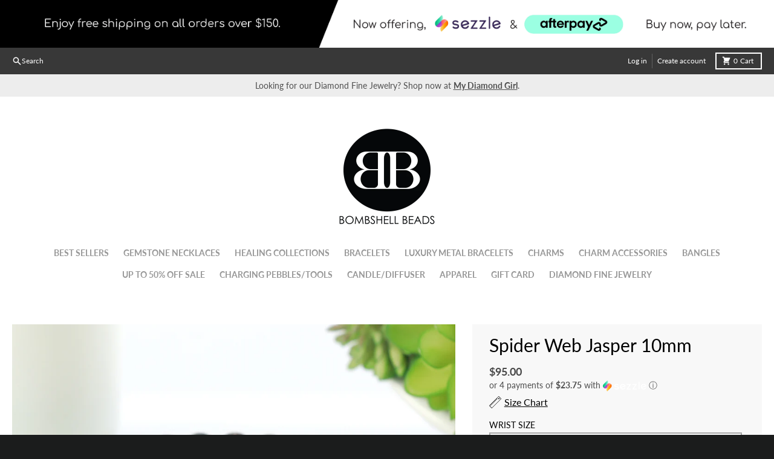

--- FILE ---
content_type: text/javascript; charset=utf-8
request_url: https://bombshellbeads.com/products/spider-web-jasper-10mm.js
body_size: 1189
content:
{"id":2143228100704,"title":"Spider Web Jasper 10mm","handle":"spider-web-jasper-10mm","description":"\u003cp class=\"p1\"\u003e\u003cspan\u003eBlack and gray veining colors throughout this stone. \u003cbr\u003eSpider Web Jasper brings peace and tranquility, as well as healing and comfort. It's a stone that you can use to stabilize your personal aura and energy, especially when traveling. It will also infuse you with feelings of compassion and kindness.\u003cbr\u003e\u003c\/span\u003e\u003c\/p\u003e\n\u003cmeta charset=\"UTF-8\"\u003e\n\u003cp\u003e\u003cem\u003eNatural stones can vary in color making each one uniquely different.\u003c\/em\u003e\u003c\/p\u003e\n\u003cp class=\"p1\"\u003e\u003cspan class=\"s1\"\u003e\u003cstrong\u003eDISCLAIMER\u003c\/strong\u003e -\u003c\/span\u003e\u003cspan class=\"s1\"\u003eProducts sold by Bombshell Beads Inc. are specially designed to enhance the user’s own energy. Our healing crystal beads are empowered by the user’s own personal intentions to change or improve themselves. As an energy enhancer, Bombshell Beads, Inc. products rely on the user to be effective. The responsibility for empowering the energy enhancing capability of the jewelry and crystals by Bombshell Beads, Inc. is solely with the user. Therefore, Bombshell Beads Inc. products do not constitute a warranty, guarantee, or prediction regarding the outcome of an individual using any specific product. While all our products are sold and advertised in good faith and results, our outcomes do vary and cannot be guaranteed. Bombshell Beads, Inc. accepts no responsibility or liability for the effectiveness of the products sold herein.\u003c\/span\u003e\u003c\/p\u003e\n\u003cp class=\"p1\"\u003e\u003cspan class=\"s1\"\u003eWe, at Bombshell Beads, are not doctors and cannot give out medical advice. Healing crystals should be used as a complement to other therapies and not as a replacement for medical treatment, diagnosis, or examination. For medical advice, please consult a licensed healthcare specialist.\u003c\/span\u003e\u003c\/p\u003e\n\u003cp class=\"p2\"\u003eWe at Bombshell beads have your best intentions at heart. We sincerely hope that each of our users has a positive and insightful experience with our products. If you have any questions regarding the above, please do not hesitate to reach out.   \u003c\/p\u003e\n\u003cp class=\"p1\"\u003e \u003c\/p\u003e\n\u003cp\u003e\u003cspan\u003e\u003cem\u003e \u003c\/em\u003e\u003c\/span\u003e\u003c\/p\u003e\n\u003cp class=\"p1\"\u003e \u003c\/p\u003e\n\u003cp class=\"p1\"\u003e \u003c\/p\u003e","published_at":"2024-12-21T12:21:11-06:00","created_at":"2019-05-21T09:11:15-05:00","vendor":"BOMBSHELL BEADS","type":"Bracelet","tags":["10mm"],"price":9500,"price_min":9500,"price_max":9500,"available":false,"price_varies":false,"compare_at_price":null,"compare_at_price_min":0,"compare_at_price_max":0,"compare_at_price_varies":false,"variants":[{"id":19731142541408,"title":"Default Title","option1":"Default Title","option2":null,"option3":null,"sku":"","requires_shipping":true,"taxable":true,"featured_image":null,"available":false,"name":"Spider Web Jasper 10mm","public_title":null,"options":["Default Title"],"price":9500,"weight":28,"compare_at_price":null,"inventory_quantity":0,"inventory_management":"shopify","inventory_policy":"deny","barcode":"","requires_selling_plan":false,"selling_plan_allocations":[]}],"images":["\/\/cdn.shopify.com\/s\/files\/1\/1565\/8565\/products\/7174.jpg?v=1558447895"],"featured_image":"\/\/cdn.shopify.com\/s\/files\/1\/1565\/8565\/products\/7174.jpg?v=1558447895","options":[{"name":"Title","position":1,"values":["Default Title"]}],"url":"\/products\/spider-web-jasper-10mm","media":[{"alt":null,"id":1808011493472,"position":1,"preview_image":{"aspect_ratio":1.5,"height":2000,"width":3000,"src":"https:\/\/cdn.shopify.com\/s\/files\/1\/1565\/8565\/products\/7174.jpg?v=1558447895"},"aspect_ratio":1.5,"height":2000,"media_type":"image","src":"https:\/\/cdn.shopify.com\/s\/files\/1\/1565\/8565\/products\/7174.jpg?v=1558447895","width":3000}],"requires_selling_plan":false,"selling_plan_groups":[]}

--- FILE ---
content_type: text/javascript; charset=utf-8
request_url: https://bombshellbeads.com/products/spider-web-jasper-10mm.js
body_size: 1561
content:
{"id":2143228100704,"title":"Spider Web Jasper 10mm","handle":"spider-web-jasper-10mm","description":"\u003cp class=\"p1\"\u003e\u003cspan\u003eBlack and gray veining colors throughout this stone. \u003cbr\u003eSpider Web Jasper brings peace and tranquility, as well as healing and comfort. It's a stone that you can use to stabilize your personal aura and energy, especially when traveling. It will also infuse you with feelings of compassion and kindness.\u003cbr\u003e\u003c\/span\u003e\u003c\/p\u003e\n\u003cmeta charset=\"UTF-8\"\u003e\n\u003cp\u003e\u003cem\u003eNatural stones can vary in color making each one uniquely different.\u003c\/em\u003e\u003c\/p\u003e\n\u003cp class=\"p1\"\u003e\u003cspan class=\"s1\"\u003e\u003cstrong\u003eDISCLAIMER\u003c\/strong\u003e -\u003c\/span\u003e\u003cspan class=\"s1\"\u003eProducts sold by Bombshell Beads Inc. are specially designed to enhance the user’s own energy. Our healing crystal beads are empowered by the user’s own personal intentions to change or improve themselves. As an energy enhancer, Bombshell Beads, Inc. products rely on the user to be effective. The responsibility for empowering the energy enhancing capability of the jewelry and crystals by Bombshell Beads, Inc. is solely with the user. Therefore, Bombshell Beads Inc. products do not constitute a warranty, guarantee, or prediction regarding the outcome of an individual using any specific product. While all our products are sold and advertised in good faith and results, our outcomes do vary and cannot be guaranteed. Bombshell Beads, Inc. accepts no responsibility or liability for the effectiveness of the products sold herein.\u003c\/span\u003e\u003c\/p\u003e\n\u003cp class=\"p1\"\u003e\u003cspan class=\"s1\"\u003eWe, at Bombshell Beads, are not doctors and cannot give out medical advice. Healing crystals should be used as a complement to other therapies and not as a replacement for medical treatment, diagnosis, or examination. For medical advice, please consult a licensed healthcare specialist.\u003c\/span\u003e\u003c\/p\u003e\n\u003cp class=\"p2\"\u003eWe at Bombshell beads have your best intentions at heart. We sincerely hope that each of our users has a positive and insightful experience with our products. If you have any questions regarding the above, please do not hesitate to reach out.   \u003c\/p\u003e\n\u003cp class=\"p1\"\u003e \u003c\/p\u003e\n\u003cp\u003e\u003cspan\u003e\u003cem\u003e \u003c\/em\u003e\u003c\/span\u003e\u003c\/p\u003e\n\u003cp class=\"p1\"\u003e \u003c\/p\u003e\n\u003cp class=\"p1\"\u003e \u003c\/p\u003e","published_at":"2024-12-21T12:21:11-06:00","created_at":"2019-05-21T09:11:15-05:00","vendor":"BOMBSHELL BEADS","type":"Bracelet","tags":["10mm"],"price":9500,"price_min":9500,"price_max":9500,"available":false,"price_varies":false,"compare_at_price":null,"compare_at_price_min":0,"compare_at_price_max":0,"compare_at_price_varies":false,"variants":[{"id":19731142541408,"title":"Default Title","option1":"Default Title","option2":null,"option3":null,"sku":"","requires_shipping":true,"taxable":true,"featured_image":null,"available":false,"name":"Spider Web Jasper 10mm","public_title":null,"options":["Default Title"],"price":9500,"weight":28,"compare_at_price":null,"inventory_quantity":0,"inventory_management":"shopify","inventory_policy":"deny","barcode":"","requires_selling_plan":false,"selling_plan_allocations":[]}],"images":["\/\/cdn.shopify.com\/s\/files\/1\/1565\/8565\/products\/7174.jpg?v=1558447895"],"featured_image":"\/\/cdn.shopify.com\/s\/files\/1\/1565\/8565\/products\/7174.jpg?v=1558447895","options":[{"name":"Title","position":1,"values":["Default Title"]}],"url":"\/products\/spider-web-jasper-10mm","media":[{"alt":null,"id":1808011493472,"position":1,"preview_image":{"aspect_ratio":1.5,"height":2000,"width":3000,"src":"https:\/\/cdn.shopify.com\/s\/files\/1\/1565\/8565\/products\/7174.jpg?v=1558447895"},"aspect_ratio":1.5,"height":2000,"media_type":"image","src":"https:\/\/cdn.shopify.com\/s\/files\/1\/1565\/8565\/products\/7174.jpg?v=1558447895","width":3000}],"requires_selling_plan":false,"selling_plan_groups":[]}